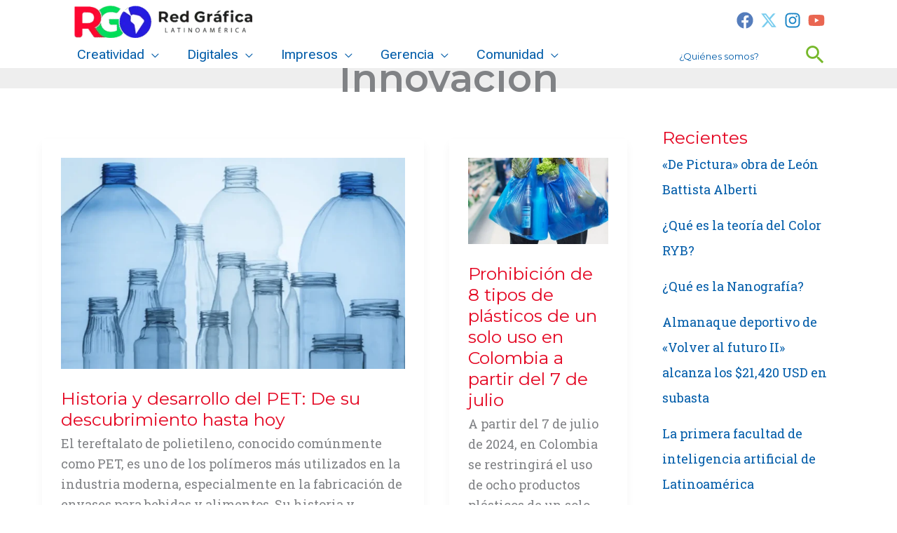

--- FILE ---
content_type: text/html; charset=utf-8
request_url: https://www.google.com/recaptcha/api2/aframe
body_size: 268
content:
<!DOCTYPE HTML><html><head><meta http-equiv="content-type" content="text/html; charset=UTF-8"></head><body><script nonce="q73Z9IToTI1mBOdbKvA1EQ">/** Anti-fraud and anti-abuse applications only. See google.com/recaptcha */ try{var clients={'sodar':'https://pagead2.googlesyndication.com/pagead/sodar?'};window.addEventListener("message",function(a){try{if(a.source===window.parent){var b=JSON.parse(a.data);var c=clients[b['id']];if(c){var d=document.createElement('img');d.src=c+b['params']+'&rc='+(localStorage.getItem("rc::a")?sessionStorage.getItem("rc::b"):"");window.document.body.appendChild(d);sessionStorage.setItem("rc::e",parseInt(sessionStorage.getItem("rc::e")||0)+1);localStorage.setItem("rc::h",'1768665455853');}}}catch(b){}});window.parent.postMessage("_grecaptcha_ready", "*");}catch(b){}</script></body></html>